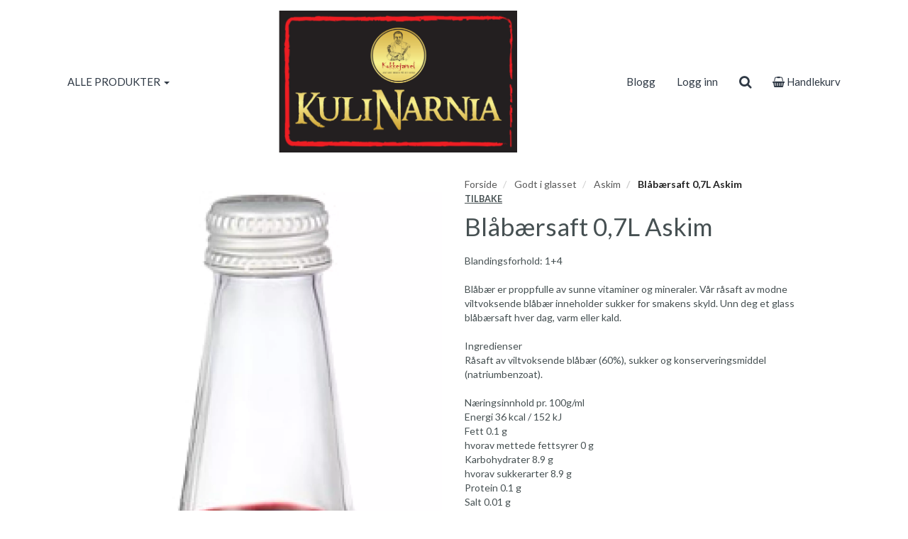

--- FILE ---
content_type: text/html; charset=UTF-8
request_url: https://xn--kokkejvel-l3a.no/product/920780/blaabaersaft-0-7l-askim
body_size: 11485
content:
<!DOCTYPE html>
<html lang="no">
<head>
    <!--<link rel="preconnect" href="https://fonts.googleapis.com/" crossorigin>
    <link rel="preconnect" href="https://fonts.gstatic.com/" crossorigin>-->
    <link rel="preconnect" href="https://cdn.shoplabs.no/" crossorigin>
        <link rel="preconnect" href="https://www.google-analytics.com/" crossorigin>
                <link rel="preconnect" href="https://www.googletagmanager.com/" crossorigin>
        <title>Bl&aring;b&aelig;rsaft 0,7L Askim - Kokkej&aelig;vel AS</title>
    <meta charset="UTF-8">
    <meta name="viewport" content="width=device-width, initial-scale=1.0">
            <meta name="title" content="Bl&aring;b&aelig;rsaft 0,7L Askim"/>
      <meta name="description" content="Blåbærsaft 0,7L Askim - Blandingsforhold: 1+4Blåbær er proppfulle av sunne vitaminer og mineraler. Vår råsaft av modne viltvoksende blåbær inneholder sukker for"/>
  <meta property="og:url" content="https://xn--kokkejvel-l3a.no/product/920780/blaabaersaft-0-7l-askim" />
  <meta property="og:type" content="website"/>
<meta property="og:title" content="Bl&aring;b&aelig;rsaft 0,7L Askim" />
<meta property="og:description" content="Blåbærsaft 0,7L Askim - Blandingsforhold: 1+4Blåbær er proppfulle av sunne vitaminer og mineraler. Vår råsaft av modne viltvoksende blåbær inneholder sukker for smakens skyld. Unn deg et glass blåbærsaft hver dag, varm eller kald.IngredienserRåsaft av viltvoksende blåbær (60%)" />
                        <meta property="og:site_name" content="Kokkej&aelig;vel AS" />
            <meta property="og:image" content="http://cdn.shoplabs.no/pub/image/459921/da73aad412d4dc20a07a5a4a2dfe6d50?width=1200&height=1200&quality=100" />
            <meta property="og:image:secure_url" content="https://cdn.shoplabs.no/pub/image/459921/da73aad412d4dc20a07a5a4a2dfe6d50?width=1200&height=1200&quality=100" />
                    <meta property="og:locale" content="nb_NO" />
        <link rel="image_src" href="https://cdn.shoplabs.no/pub/image/459921/da73aad412d4dc20a07a5a4a2dfe6d50" />
            <link rel="canonical" href="https://xn--kokkejvel-l3a.no/product/920780/blaabaersaft-0-7l-askim" />
            <!-- Global site tag (gtag.js) - Google Analytics 4 -->
<script async src="https://www.googletagmanager.com/gtag/js?id=G-M5JNT6SBPX"></script>
<script>
    window.dataLayer = window.dataLayer || [];
    function gtag(){dataLayer.push(arguments);}
    gtag('js', new Date());
    gtag('config', 'G-M5JNT6SBPX', {
        'debug_mode':false,
        'user_properties': {
            'customer_id': '506',
            'customer_name': 'Kokkejævel As'
        }
    });
        gtag('config', 'G-9LZXF3T9TT', {
            'cookie_domain': 'xn--kokkejvel-l3a.no'
        });
    </script>    <style>
        :root {
            --font-family-body: "Lato";
        }
    </style>
    
    <link rel="stylesheet" href="/css/nobel.min.1680900244.css">
    <!--<link rel='stylesheet' href='https://fonts.googleapis.com/css?family=Lato:300,300i,400,700&display=swap' type='text/css'>-->
    <link
            rel="preload"
            href="https://fonts.googleapis.com/css?family=Lato:300,300i,400,700&display=swap"
            as="style"
            onload="this.onload=null;this.rel='stylesheet'"
    />
    <noscript>
        <link
                href="https://fonts.googleapis.com/css?family=Lato:300,300i,400,700&display=swap"
                rel="stylesheet"
                type="text/css"
        />
    </noscript>

    <!-- <link rel="stylesheet" href="/bower_components/animate.css/animate.min.1559687834.css"> -->
    <!--<link rel="preload" href="/fonts/fontawesome-webfont.woff2?v=4.7.0" as="font" type="font/woff2" crossorigin="anonymous">-->
    <link rel="icon" href="data:,">
    <script src="/bower_components/jquery/dist/jquery.min.1463765083.js"></script>
    <script type="application/ld+json">
    {"@context":"http:\/\/schema.org","@type":"Product","name":"Bl\u00e5b\u00e6rsaft 0,7L Askim","url":"https:\/\/xn--kokkejvel-l3a.no\/product\/920780\/blaabaersaft-0-7l-askim","description":"Blandingsforhold: 1+4\r\n\r\nBl\u00e5b\u00e6r er proppfulle av sunne vitaminer og mineraler. V\u00e5r r\u00e5saft av modne viltvoksende bl\u00e5b\u00e6r inneholder sukker for smakens skyld. Unn deg et glass bl\u00e5b\u00e6rsaft hver dag, varm eller kald.\r\n\r\nIngredienser\r\nR\u00e5saft av viltvoksende bl\u00e5b\u00e6r (60%), sukker og konserveringsmiddel (natriumbenzoat).\r\n\r\nN\u00e6ringsinnhold pr. 100g\/ml\r\nEnergi\t36 kcal \/ 152 kJ\r\nFett\t0.1 g\r\nhvorav mettede fettsyrer\t0 g\r\nKarbohydrater\t8.9 g\r\nhvorav sukkerarter\t8.9 g\r\nProtein\t0.1 g\r\nSalt\t0.01 g\r\nIngen vitaminer eller mineraler er oppgitt for varen\r\n\r\nAskim Frukt- Og B\u00e6rpresseri har levert Informasjonen over.","image":"https:\/\/cdn.shoplabs.no\/pub\/image\/459921\/da73aad412d4dc20a07a5a4a2dfe6d50?width=1200&quality=100","offers":{"type":"Offer","availability":"http:\/\/schema.org\/InStock","price":"199.00","priceCurrency":"NOK","priceSpecification":{"@type":"PriceSpecification","valueAddedTaxIncluded":"http:\/\/schema.org\/True","price":"199.00","priceCurrency":"NOK"}},"gtin13":"7025441017984","sku":"5208"}</script><script type="application/ld+json">
    {"@context":"https://schema.org","@type":"BreadcrumbList","itemListElement":[{"@type":"ListItem","position":1,"name":"Forside","item":"https://xn--kokkejvel-l3a.no"},{"@type":"ListItem","position":2,"name":"Godt i glasset","item":"https://xn--kokkejvel-l3a.no/category/24188/godt-i-glasset"},{"@type":"ListItem","position":3,"name":"Askim","item":"https://xn--kokkejvel-l3a.no/category/27188/askim"},{"@type":"ListItem","position":4,"name":"Blåbærsaft 0,7L Askim","item":"https://xn--kokkejvel-l3a.no/product/920780/blaabaersaft-0-7l-askim"}]}</script><!-- Google Tag Manager -->
    <link rel="dns-prefetch" href="https://www.googletagmanager.com/">
<script>(function(w,d,s,l,i){w[l]=w[l]||[];w[l].push({'gtm.start':
        new Date().getTime(),event:'gtm.js'});var f=d.getElementsByTagName(s)[0],
        j=d.createElement(s),dl=l!='dataLayer'?'&l='+l:'';j.async=true;j.src=
        'https://www.googletagmanager.com/gtm.js?id='+i+dl;f.parentNode.insertBefore(j,f);
    })(window,document,'script','dataLayer','GTM-NNQJ5LT');</script>
<!-- End Google Tag Manager -->
    <script src="/js/sl-webclient-ecommerce.1688221792.js"></script>
    </head>
<body ng-app="CartApp"
      ng-controller="CartController"
      class="template-nobel"
      data-show-prices-ex-vat="no"
      data-is-company="no"
      data-cart-versions="[]"
      data-giftcards-json="[]"
      data-template="nobel"
      data-ga-tracking-id="UA-148376234-1"
      data-gtm-container-id="GTM-NNQJ5LT"
      data-fb-pixel-id=""
>

<!-- Google Tag Manager (noscript) -->
<noscript>
    <iframe src="https://www.googletagmanager.com/ns.html?id=GTM-NNQJ5LT" height="0" width="0" style="display:none;visibility:hidden">
    </iframe>
</noscript>
<!-- End Google Tag Manager (noscript) -->

<div id="addedToCartContainer"></div>

<div id="wrap">
    
    <div id="loginContainer"></div>

    <div class="wrapper wrapper-navbar no-print">
    <div class="container container-navbar">
        <nav class="navbar hidden-xs hidden-lg no-margin" style="display: flex;" role="navigation">
                <div class="navbar-brand vertical-align-sm no-padding-bottom">
                    <a rel="home" href="/">
                        <img
                                src="https://cdn.shoplabs.no/pub/image/565673/d52a4104715a3fe9f5a0fa1adc1de643?quality=100"
                                height="831"
                                width="1392"
                                alt="Kokkejævel AS"
                                style="width: 100%; height: auto"
                        >
                    </a>
                </div>
        </nav>
        <nav class="navbar navbar-shadow no-margin " role="navigation">
                <div class="navbar-header visible-xs trigger-menu-wrapper">
                    <div class="navbar-header-container">

                        <div class="navbar-buttons">
                            <button class="navbar-toggle navbar-toggle-transparent no-margin no-border search-button" role="search" aria-label="Søk">
                                <i class="fa fa-2x fa-search"></i>
                            </button>
                            <nav class="navbar-toggle navbar-toggle-transparent no-margin no-border collapsed" id="btn_navbar_toggle" data-toggle="collapse" data-target="#navbar-collapse-1">
                                <i class="fa fa-2x fa-bars"></i>
                            </nav>
                        </div>
                        <a class="navbar-logo-center" rel="home" href="/">
                            <img
                                    srcset="https://cdn.shoplabs.no/pub/image/565673/d52a4104715a3fe9f5a0fa1adc1de643?width=200&quality=100 200w,
                                            https://cdn.shoplabs.no/pub/image/565673/d52a4104715a3fe9f5a0fa1adc1de643?width=400&quality=100 400w,
                                            https://cdn.shoplabs.no/pub/image/565673/d52a4104715a3fe9f5a0fa1adc1de643?width=600&quality=100 600w"
                                    src="https://cdn.shoplabs.no/pub/image/565673/d52a4104715a3fe9f5a0fa1adc1de643?width=600&quality=100"
                                    height="831"
                                    width="1392"
                                    alt="Kokkejævel AS"
                            >
                        </a>
                        <div class="navbar-buttons">
                            <a class="btn btn-2x navbar-toggle navbar-toggle-transparent no-margin no-border collapsed" type="button" href="/cart" aria-label="cart">
                                <i class="fa fa-2x fa-shopping-cart"></i>
                                                                    <span class="badge badge-cart badge-mobile hidden" style="background-color: red; color: white;">0</span>
                                                            </a>
                                                            <a class="navbar-toggle navbar-toggle-transparent btn-login no-margin no-border collapsed" data-toggle="modal" data-target="#modalLoginRegister" type="button" href="#modalLoginRegister" aria-label="Logg inn">
                                    <i class="fa fa-2x fa-user-o"></i>
                                                                    </a>
                        </div>
                    </div>
                </div>

                <!-- Collect the nav links, forms, and other content for toggling -->
                <div class="collapse navbar-collapse navbar-nobel-align no-border menu" id="navbar-collapse-1">
                    <ul class="nav navbar-nav">
                                                <li class="dropdown">
            <a href="/" data-toggle="dropdown">ALLE PRODUKTER <span class="caret"></span></a>
            <ul class="dropdown-menu"><li><a href="/category/0/alle-produkter">Vis alle</a></li><li  class="dropdown dropdown-submenu"><a href="/category/25036/bakevarer" class="dropdown-toggle" data-toggle="dropdown">Bakevarer <span class="expand-icon"></span></a><ul class="dropdown-menu"><li ><a href="/category/25036/bakevarer">Vis alle</a></li><li ><a href="/category/27072/bakemix">Bakemix</a></li><li ><a href="/category/26586/fondant">Fondant</a></li><li ><a href="/category/27126/fruktpureer">Fruktpuréer</a></li><li ><a href="/category/27815/glykose">Glykose</a></li><li ><a href="/category/27041/spiselig-lim">Spiselig lim</a></li></ul></li><li  class="dropdown dropdown-submenu"><a href="/category/25420/barnebursdag" class="dropdown-toggle" data-toggle="dropdown">Barnebursdag <span class="expand-icon"></span></a><ul class="dropdown-menu"><li ><a href="/category/25420/barnebursdag">Vis alle</a></li><li  class="dropdown dropdown-submenu"><a href="/category/25196/kakelys" class="dropdown-toggle" data-toggle="dropdown">Kakelys <span class="expand-icon"></span></a><ul class="dropdown-menu"><li ><a href="/category/25196/kakelys">Vis alle</a></li></ul></li><li  class="dropdown dropdown-submenu"><a href="/category/26999/kopper-fat-etc" class="dropdown-toggle" data-toggle="dropdown">Kopper, fat, etc. <span class="expand-icon"></span></a><ul class="dropdown-menu"><li ><a href="/category/26999/kopper-fat-etc">Vis alle</a></li><li ><a href="/category/26800/avengers">Avengers</a></li><li ><a href="/category/26781/batman">Batman</a></li><li ><a href="/category/26786/bondegaard">Bondegård</a></li><li ><a href="/category/26816/brannmann">Brannmann</a></li><li ><a href="/category/26812/byggeplass">Byggeplass</a></li><li ><a href="/category/26783/dinosaur">Dinosaur</a></li><li ><a href="/category/26808/diverse-kopper">Diverse kopper</a></li><li ><a href="/category/26774/enhjoerning">Enhjørning</a></li><li ><a href="/category/26260/fotball">Fotball</a></li><li ><a href="/category/26775/frozen">Frozen</a></li><li ><a href="/category/26779/gaming">Gaming</a></li><li ><a href="/category/26795/hest">Hest</a></li><li ><a href="/category/26784/justice-league">Justice league</a></li><li ><a href="/category/26772/paw-patrol">Paw Patrol</a></li><li ><a href="/category/26773/peppa-gris">Peppa gris</a></li><li ><a href="/category/26778/pirat">Pirat</a></li><li ><a href="/category/26780/spiderman">Spiderman</a></li><li ><a href="/category/26787/star-wars">Star wars</a></li></ul></li><li ><a href="/category/27359/smell-bon-bon">SMELL BON-BON</a></li></ul></li><li ><a href="/category/29736/bob">BoB</a></li><li ><a href="/category/19065/bok">Bok</a></li><li  class="dropdown dropdown-submenu"><a href="/category/20756/det-beste-fra-industrien" class="dropdown-toggle" data-toggle="dropdown">Det beste fra industrien <span class="expand-icon"></span></a><ul class="dropdown-menu"><li ><a href="/category/20756/det-beste-fra-industrien">Vis alle</a></li><li ><a href="/category/30126/gorines">Gorines</a></li><li ><a href="/category/31346/hoff">Hoff</a></li><li ><a href="/category/30051/idun-proffkjoekken">Idun Proffkjøkken</a></li><li ><a href="/category/33122/saritas">Saritas</a></li><li ><a href="/category/27024/toro-proffkjoekken">Toro Proffkjøkken</a></li></ul></li><li  class="dropdown dropdown-submenu"><a href="/category/27255/drikkemeny" class="dropdown-toggle" data-toggle="dropdown">Drikkemeny  <span class="expand-icon"></span></a><ul class="dropdown-menu"><li ><a href="/category/27255/drikkemeny">Vis alle</a></li><li ><a href="/category/28052/frappe">Frappe</a></li><li ><a href="/category/27301/iskaffe">Iskaffe</a></li><li ><a href="/category/27302/iste">Iste</a></li><li ><a href="/category/27303/milkshake">Milkshake</a></li><li ><a href="/category/27310/varm-drikke">Varm drikke</a></li></ul></li><li ><a href="/category/20731/forkle-deg-som-kokkejaevel">Forkle deg som Kokkejævel</a></li><li ><a href="/category/25376/gavekort">Gavekort</a></li><li ><a href="/category/30282/gavepakke">Gavepakke</a></li><li  class="dropdown dropdown-submenu"><a href="/category/24188/godt-i-glasset" class="dropdown-toggle" data-toggle="dropdown">Godt i glasset <span class="expand-icon"></span></a><ul class="dropdown-menu"><li ><a href="/category/24188/godt-i-glasset">Vis alle</a></li><li ><a href="/category/27188/askim">Askim</a></li><li ><a href="/category/29735/calypso">Calypso</a></li><li ><a href="/category/29737/capri-sun">Capri-Sun</a></li><li ><a href="/category/28494/heimlaga">Heimlaga</a></li></ul></li><li  class="dropdown dropdown-submenu"><a href="/category/20702/havets-fristelser" class="dropdown-toggle" data-toggle="dropdown">Havets fristelser <span class="expand-icon"></span></a><ul class="dropdown-menu"><li ><a href="/category/20702/havets-fristelser">Vis alle</a></li></ul></li><li  class="dropdown dropdown-submenu"><a href="/category/26136/honning-marmelader-gele-mm" class="dropdown-toggle" data-toggle="dropdown">Honning, marmelader, gelé mm. <span class="expand-icon"></span></a><ul class="dropdown-menu"><li ><a href="/category/26136/honning-marmelader-gele-mm">Vis alle</a></li><li ><a href="/category/26139/gele">Gelé</a></li><li ><a href="/category/26137/honning">Honning</a></li><li ><a href="/category/26140/syltetoey-og-marmelader">Syltetøy og marmelader</a></li></ul></li><li  class="dropdown dropdown-submenu"><a href="/category/23630/kaffe-og-te" class="dropdown-toggle" data-toggle="dropdown">Kaffe og te <span class="expand-icon"></span></a><ul class="dropdown-menu"><li ><a href="/category/23630/kaffe-og-te">Vis alle</a></li><li ><a href="/category/27058/arctic-teahouse">Arctic Teahouse</a></li><li ><a href="/category/27078/kaffesukker">Kaffesukker</a></li><li  class="dropdown dropdown-submenu"><a href="/category/27056/kokkejaevelkaffe" class="dropdown-toggle" data-toggle="dropdown">Kokkejævelkaffe <span class="expand-icon"></span></a><ul class="dropdown-menu"><li ><a href="/category/27056/kokkejaevelkaffe">Vis alle</a></li></ul></li><li ><a href="/category/27057/te-fra-verdensmat">Te fra Verdensmat</a></li></ul></li><li  class="dropdown dropdown-submenu"><a href="/category/20737/kaffesirup-bar-og-iste" class="dropdown-toggle" data-toggle="dropdown">Kaffesirup, bar og iste <span class="expand-icon"></span></a><ul class="dropdown-menu"><li ><a href="/category/20737/kaffesirup-bar-og-iste">Vis alle</a></li><li ><a href="/category/27060/barista">Barista</a></li><li  class="dropdown dropdown-submenu"><a href="/category/27064/monin" class="dropdown-toggle" data-toggle="dropdown">Monin <span class="expand-icon"></span></a><ul class="dropdown-menu"><li ><a href="/category/27064/monin">Vis alle</a></li><li ><a href="/category/27065/doseringspumpe-og-skjenkekork-til-monin">Doseringspumpe og skjenkekork til monin</a></li><li ><a href="/category/27066/monin-pure">Monin puré</a></li><li ><a href="/category/27068/sukkerfri-monin">Sukkerfri monin</a></li></ul></li></ul></li><li  class="dropdown dropdown-submenu"><a href="/category/25035/kake-og-bakeutstyr" class="dropdown-toggle" data-toggle="dropdown">Kake- og bakeutstyr <span class="expand-icon"></span></a><ul class="dropdown-menu"><li ><a href="/category/25035/kake-og-bakeutstyr">Vis alle</a></li><li  class="dropdown dropdown-submenu"><a href="/category/26569/bakeutstyr" class="dropdown-toggle" data-toggle="dropdown">Bakeutstyr <span class="expand-icon"></span></a><ul class="dropdown-menu"><li ><a href="/category/26569/bakeutstyr">Vis alle</a></li><li ><a href="/category/27150/kakeringer">Kakeringer</a></li><li ><a href="/category/29932/kjevler">Kjevler</a></li></ul></li><li ><a href="/category/25670/cake-pops">Cake pops</a></li><li ><a href="/category/27187/iskremformer">Iskremformer</a></li><li  class="dropdown dropdown-submenu"><a href="/category/26087/kakeformer" class="dropdown-toggle" data-toggle="dropdown">Kakeformer <span class="expand-icon"></span></a><ul class="dropdown-menu"><li ><a href="/category/26087/kakeformer">Vis alle</a></li></ul></li><li ><a href="/category/26924/kakeservietter-fatpapir-og-koppebrikker">Kakeservietter, fatpapir og koppebrikker</a></li><li ><a href="/category/27151/kakestativ">Kakestativ</a></li><li ><a href="/category/27002/konfektform">Konfektform</a></li><li ><a href="/category/27185/maalebeger-og-litermaal">Målebeger og litermål</a></li><li ><a href="/category/27040/stensiler">Stensiler</a></li><li  class="dropdown dropdown-submenu"><a href="/category/26757/tipper-og-tippsett" class="dropdown-toggle" data-toggle="dropdown">Tipper og tippsett <span class="expand-icon"></span></a><ul class="dropdown-menu"><li ><a href="/category/26757/tipper-og-tippsett">Vis alle</a></li><li ><a href="/category/27361/russertipper">Russertipper</a></li></ul></li><li ><a href="/category/25654/utstikkere">Utstikkere</a></li></ul></li><li  class="dropdown dropdown-submenu"><a href="/category/25461/kakebrett-og-esker" class="dropdown-toggle" data-toggle="dropdown">Kakebrett og esker <span class="expand-icon"></span></a><ul class="dropdown-menu"><li ><a href="/category/25461/kakebrett-og-esker">Vis alle</a></li><li ><a href="/category/25521/esker">Esker</a></li><li ><a href="/category/25519/kakebrett">Kakebrett</a></li><li ><a href="/category/27937/serveringsfat">Serveringsfat</a></li></ul></li><li  class="dropdown dropdown-submenu"><a href="/category/25197/kakefarger-glitter-og-spray" class="dropdown-toggle" data-toggle="dropdown">Kakefarger, glitter og spray <span class="expand-icon"></span></a><ul class="dropdown-menu"><li ><a href="/category/25197/kakefarger-glitter-og-spray">Vis alle</a></li><li ><a href="/category/27037/fargespray">Fargespray</a></li><li  class="dropdown dropdown-submenu"><a href="/category/27044/pastafarger" class="dropdown-toggle" data-toggle="dropdown">Pastafarger <span class="expand-icon"></span></a><ul class="dropdown-menu"><li ><a href="/category/27044/pastafarger">Vis alle</a></li><li ><a href="/category/28118/progel">ProGel</a></li></ul></li><li ><a href="/category/27039/spiselige-penner">Spiselige penner</a></li></ul></li><li  class="dropdown dropdown-submenu"><a href="/category/25199/kakefigurer" class="dropdown-toggle" data-toggle="dropdown">Kakefigurer <span class="expand-icon"></span></a><ul class="dropdown-menu"><li ><a href="/category/25199/kakefigurer">Vis alle</a></li><li ><a href="/category/25494/bryllup">Bryllup</a></li><li ><a href="/category/25496/daap">Dåp</a></li><li ><a href="/category/25497/fotball">Fotball</a></li><li ><a href="/category/26744/jubileum">Jubileum</a></li><li ><a href="/category/25495/konfirmasjon">Konfirmasjon</a></li></ul></li><li ><a href="/category/31235/kakepynt">KAKEPYNT</a></li><li  class="dropdown dropdown-submenu"><a href="/category/20732/kjoett-og-spekemat" class="dropdown-toggle" data-toggle="dropdown">Kjøtt og spekemat <span class="expand-icon"></span></a><ul class="dropdown-menu"><li ><a href="/category/20732/kjoett-og-spekemat">Vis alle</a></li><li ><a href="/category/33723/arv">Arv</a></li><li  class="dropdown dropdown-submenu"><a href="/category/20767/fenalaar-og-tilbehoer" class="dropdown-toggle" data-toggle="dropdown">Fenalår og tilbehør <span class="expand-icon"></span></a><ul class="dropdown-menu"><li ><a href="/category/20767/fenalaar-og-tilbehoer">Vis alle</a></li><li ><a href="/category/27914/aronmat">AronMat</a></li><li ><a href="/category/27952/fenalaarposer">Fenalårposer</a></li><li ><a href="/category/27954/fenalaarstativ">Fenalårstativ</a></li><li  class="dropdown dropdown-submenu"><a href="/category/28332/finnmark-rein" class="dropdown-toggle" data-toggle="dropdown">Finnmark Rein <span class="expand-icon"></span></a><ul class="dropdown-menu"><li ><a href="/category/28332/finnmark-rein">Vis alle</a></li></ul></li><li ><a href="/category/27918/mydland">Mydland</a></li><li ><a href="/category/27917/vossakjoet">Vossakjøt</a></li></ul></li><li ><a href="/category/27081/jaeder-marinert-biff-og-kyllingkjoett">Jæder marinert biff- og kyllingkjøtt</a></li><li ><a href="/category/34060/kraftbein">Kraftbein </a></li><li ><a href="/category/27766/poelsetarm">Pølsetarm</a></li><li ><a href="/category/27671/reinhjerte-raa-og-frossen">Reinhjerte, rå og frossen</a></li><li ><a href="/category/26467/roekt-reinsteik">Røkt reinsteik</a></li><li  class="dropdown dropdown-submenu"><a href="/category/19389/spekepoelser" class="dropdown-toggle" data-toggle="dropdown">Spekepølser <span class="expand-icon"></span></a><ul class="dropdown-menu"><li ><a href="/category/19389/spekepoelser">Vis alle</a></li><li ><a href="/category/33111/fjell-fjordmat">Fjell & fjordmat</a></li><li ><a href="/category/30174/gavepakninger">Gavepakninger</a></li><li ><a href="/category/28007/mydland">Mydland</a></li><li ><a href="/category/28006/rekedal">Rekedal</a></li><li ><a href="/category/33744/ridderheims">Ridderheims</a></li><li ><a href="/category/27955/spekefjoeler-med-kniv">Spekefjøler med kniv</a></li><li ><a href="/category/28005/svindland">Svindland</a></li><li ><a href="/category/28011/tind">Tind</a></li></ul></li><li ><a href="/category/33737/spekeskalker">Spekeskalker</a></li><li  class="dropdown dropdown-submenu"><a href="/category/22367/toerket-reinkjoett" class="dropdown-toggle" data-toggle="dropdown">Tørket reinkjøtt <span class="expand-icon"></span></a><ul class="dropdown-menu"><li ><a href="/category/22367/toerket-reinkjoett">Vis alle</a></li><li ><a href="/category/33783/kokkejaevel">Kokkejævel</a></li><li ><a href="/category/33784/mydland">Mydland</a></li></ul></li><li ><a href="/category/20764/toerket-reinsdyrhjerte">Tørket reinsdyrhjerte</a></li><li ><a href="/category/27767/utstyr-til-kjoett">Utstyr til kjøtt</a></li><li ><a href="/category/34085/varmroekt-reinhjerte">Varmrøkt reinhjerte</a></li></ul></li><li ><a href="/category/22979/kokkejaevelkrydder">Kokkejævelkrydder</a></li><li  class="dropdown dropdown-submenu"><a href="/category/23629/krydder-salt-og-oljer" class="dropdown-toggle" data-toggle="dropdown">Krydder, salt og oljer <span class="expand-icon"></span></a><ul class="dropdown-menu"><li ><a href="/category/23629/krydder-salt-og-oljer">Vis alle</a></li><li ><a href="/category/27030/balsamico">Balsamico</a></li><li ><a href="/category/27129/big-boy">Big Boy</a></li><li ><a href="/category/31794/drit-forbanna">Drit forbanna</a></li><li ><a href="/category/26914/eddik">Eddik</a></li><li ><a href="/category/27622/hoff">Hoff</a></li><li  class="dropdown dropdown-submenu"><a href="/category/30130/nordlysmat" class="dropdown-toggle" data-toggle="dropdown">Nordlysmat <span class="expand-icon"></span></a><ul class="dropdown-menu"><li ><a href="/category/30130/nordlysmat">Vis alle</a></li></ul></li><li ><a href="/category/27031/olje">Olje</a></li><li ><a href="/category/27179/santa-maria">Santa Maria</a></li><li ><a href="/category/27298/verdensmat">Verdensmat</a></li></ul></li><li  class="dropdown dropdown-submenu"><a href="/category/27836/kun-lokalt" class="dropdown-toggle" data-toggle="dropdown">KUN LOKALT <span class="expand-icon"></span></a><ul class="dropdown-menu"><li ><a href="/category/27836/kun-lokalt">Vis alle</a></li><li ><a href="/category/28723/hjemmelaget-sild">Hjemmelaget sild</a></li></ul></li><li ><a href="/category/26486/porto">Porto</a></li><li  class="dropdown dropdown-submenu"><a href="/category/26142/ris-og-pasta" class="dropdown-toggle" data-toggle="dropdown">Ris og pasta <span class="expand-icon"></span></a><ul class="dropdown-menu"><li ><a href="/category/26142/ris-og-pasta">Vis alle</a></li><li ><a href="/category/26144/pasta">Pasta</a></li><li ><a href="/category/26143/ris">Ris</a></li></ul></li><li  class="dropdown dropdown-submenu"><a href="/category/24713/spiselig-kakepynt" class="dropdown-toggle" data-toggle="dropdown">Spiselig kakepynt <span class="expand-icon"></span></a><ul class="dropdown-menu"><li ><a href="/category/24713/spiselig-kakepynt">Vis alle</a></li><li ><a href="/category/26122/halloweenpynt">Halloweenpynt</a></li><li ><a href="/category/25499/kjeks">Kjeks</a></li><li ><a href="/category/25464/marsipanpynt">Marsipanpynt</a></li><li ><a href="/category/27115/spiselige-kakeskilt">Spiselige kakeskilt</a></li><li ><a href="/category/27073/wafer">Wafer</a></li></ul></li><li  class="dropdown dropdown-submenu"><a href="/category/23628/sproett-bakverk" class="dropdown-toggle" data-toggle="dropdown">Sprøtt bakverk <span class="expand-icon"></span></a><ul class="dropdown-menu"><li ><a href="/category/23628/sproett-bakverk">Vis alle</a></li></ul></li><li  class="dropdown dropdown-submenu"><a href="/category/25031/stroe-og-topping" class="dropdown-toggle" data-toggle="dropdown">Strø og topping <span class="expand-icon"></span></a><ul class="dropdown-menu"><li ><a href="/category/25031/stroe-og-topping">Vis alle</a></li><li ><a href="/category/28556/dryss">Dryss</a></li></ul></li><li  class="dropdown dropdown-submenu"><a href="/category/20701/soete-fristelser" class="dropdown-toggle" data-toggle="dropdown">Søte fristelser <span class="expand-icon"></span></a><ul class="dropdown-menu"><li ><a href="/category/20701/soete-fristelser">Vis alle</a></li><li  class="dropdown dropdown-submenu"><a href="/category/26138/annet-godt" class="dropdown-toggle" data-toggle="dropdown">Annet godt <span class="expand-icon"></span></a><ul class="dropdown-menu"><li ><a href="/category/26138/annet-godt">Vis alle</a></li><li ><a href="/category/28324/arctic-botanics">Arctic Botanics</a></li></ul></li><li ><a href="/category/31129/dubaisjokolade">Dubaisjokolade</a></li><li ><a href="/category/26605/fjaak">Fjåk</a></li><li ><a href="/category/24633/haupt-lakris">Haupt lakris</a></li><li ><a href="/category/27637/kjaerligheter">Kjærligheter</a></li><li ><a href="/category/27628/lakrisstrimler">Lakrisstrimler</a></li><li ><a href="/category/33991/multer-fra-finnmark">Multer fra Finnmark</a></li><li ><a href="/category/31212/sukkerfritt-godteri">Sukkerfritt godteri</a></li></ul></li><li  class="dropdown dropdown-submenu"><a href="/category/23627/taco-bbq" class="dropdown-toggle" data-toggle="dropdown">Taco & BBQ <span class="expand-icon"></span></a><ul class="dropdown-menu"><li ><a href="/category/23627/taco-bbq">Vis alle</a></li><li ><a href="/category/26977/broken-taco">Broken taco</a></li><li ><a href="/category/25550/chili-klaus">Chili Klaus</a></li><li ><a href="/category/26978/drit-forbanna">Drit forbanna</a></li><li ><a href="/category/27025/pizza-pastasaus">Pizza & pastasaus</a></li></ul></li><li  class="dropdown dropdown-submenu"><a href="/category/26145/tapas-og-smaaplukk" class="dropdown-toggle" data-toggle="dropdown">Tapas og småplukk <span class="expand-icon"></span></a><ul class="dropdown-menu"><li ><a href="/category/26145/tapas-og-smaaplukk">Vis alle</a></li><li ><a href="/category/28525/dressing-paa-1-2-3">Dressing på 1-2-3</a></li><li ><a href="/category/28671/smoerblandinger">Smørblandinger</a></li><li ><a href="/category/27638/snacks">Snacks</a></li></ul></li><li ><a href="/category/25493/troeffelprodukter">Trøffelprodukter</a></li><li  class="dropdown dropdown-submenu"><a href="/category/22447/uspiselige-fristelser" class="dropdown-toggle" data-toggle="dropdown">Uspiselige fristelser <span class="expand-icon"></span></a><ul class="dropdown-menu"><li ><a href="/category/22447/uspiselige-fristelser">Vis alle</a></li><li ><a href="/category/27686/annet-kjoekkenutstyr">Annet kjøkkenutstyr</a></li><li ><a href="/category/27951/gaveposer">Gaveposer</a></li><li ><a href="/category/30494/oelglass">Ølglass</a></li></ul></li></ul></li>                    </ul>
                    <div class="visible-lg">
                        <div class="navbar-brand">
                            <a rel="home" href="/">
                                <img    src="https://cdn.shoplabs.no/pub/image/565673/d52a4104715a3fe9f5a0fa1adc1de643?quality=100"
                                        height="831"
                                        width="1392"
                                        alt="Kokkejævel AS"
                                        style="width: auto; height: auto;"
                                >
                            </a>
                        </div>
                    </div>

                    <ul class="nav navbar-nav navbar-right">
                        <li><a target="_blank" rel="noopener" href="https://kokkejaevel.blogg.no/">Blogg</a></li>
                                                                 <li class="hidden-xs">
                                            <!--<a id="btn_login_register" type="button" href="#" data-toggle="modal" data-target="#modalLoginRegister">Logg inn</a>-->
                                            <a class="btn-login" type="button" href="#">Logg inn</a>
                                        </li>
                                                <li>
                            <a class="btn btn-search search-button hidden-xs" role="search" aria-label="Søk"><i class="fa fa-lg fa-search"></i></a>
                        </li>
                        <li>
                            <a type="button" class="hidden-xs" href="/cart">
                                <!--<a type="button" class="hidden-xs" id="btn-show-minicart" href="/cart">-->
                                <i class="fa fa-shopping-basket"></i> Handlekurv                                                                    <span class="badge badge-cart badge-desktop hidden" style="background-color: red; color: white;">0</span>
                                                            </a>
                        </li>
                    </ul>
                </div>

        </nav>
    </div>
</div>



<div class="row search-bar no-padding no-margin" style="display: none">
    <div class="col-sm-6 col-sm-offset-3">
        <div class="navbar-form no-padding-top-bottom" role="search">
            <div class="form-group search-form" style="width: 100%">
                <div class="input-group" style="width: 100%">
                    <input type="text" style="width: 100%" class="form-control input search-term" placeholder="Søk" name="search-term">
                    <span class="input-group-btn"><a class="btn btn-search search-button-remove-xs" role="search" aria-label="Søk"><i class="fa fa-lg fa-remove"></i></a></span>
                </div>
            </div>
        </div>
    </div>
</div>
    
    <div class="wrapper wrapper-search-result">
        <div class="container hidden" id="container-search-result"></div>
    </div>
<div class="wrapper wrapper-content">
    <!--<div class="nobelbar">
    </div>-->
        <section class="container-fluid container-content container-product" id="product-container"
             data-id="920780"
             data-has-inventory-tracking="true"
             data-inventory-status="number_in_stock"
             data-not-in-stock-action="hide"
             data-ec-product="{&quot;id&quot;:920780,&quot;name&quot;:&quot;Bl\u00e5b\u00e6rsaft 0,7L Askim&quot;,&quot;category&quot;:&quot;Godt i glasset\/Askim&quot;,&quot;brand&quot;:null,&quot;price_inc_vat&quot;:199,&quot;qty&quot;:3}"
             data-is-bulk-product="false"
             data-bulk-qty-min="1"
    >

            <section class="row product-large product-nobel">
                <div class="col-sm-6 col-lg-5 col-lg-offset-1 container-product-image margin-bottom-20">
                                                <div class="col-sm-12 no-padding">
                                <div class="sold-out-tag text-uppercase hidden">
                                    <span>Utsolgt</span>
                                </div>
                                <div class="mfp-image" data-mfp-index="0">
                                    <img id="product_image"
                                         height="752"
                                         width="203"
                                         srcset="https://cdn.shoplabs.no/pub/image/459921/da73aad412d4dc20a07a5a4a2dfe6d50?width=500 500w,
                                                https://cdn.shoplabs.no/pub/image/459921/da73aad412d4dc20a07a5a4a2dfe6d50?width=1000 1000w,
                                                https://cdn.shoplabs.no/pub/image/459921/da73aad412d4dc20a07a5a4a2dfe6d50?width=1500 1500w"
                                         src="https://cdn.shoplabs.no/pub/image/459921/da73aad412d4dc20a07a5a4a2dfe6d50?width=500"
                                         sizes="100vw"
                                         loading="lazy"
                                         style="max-width: 500px"
                                         alt="Blåbærsaft 0,7L Askim">
                                </div>
                            </div>
                                    </div>
                <div class="col-sm-6 col-lg-5 container-product-details">
                    <div class="hidden-xs">
                            <ol class="breadcrumb">
                            <li><a href="/">Forside</a></li>                                        <li>
                                            <a href="/category/24188/godt-i-glasset">
                                                Godt i glasset                                            </a>
                                        </li>
                                                                            <li>
                                            <a href="/category/27188/askim">
                                                Askim                                            </a>
                                        </li>
                                                                            <li class="active">
                                            Blåbærsaft 0,7L Askim                                        </li>
                                                                </ol>

                        <div class="product-link-back">
                            <a href="javascript:history.back()" class="text-uppercase">Tilbake</a>
                        </div>
                    </div>
                    
                            <h1 class="product-title no-margin" id="product_title">
                                Blåbærsaft 0,7L Askim                            </h1>
                            <h2 class="margin-top-10" id="product_sub_title" style="font-size: 1.11em">
                                                            </h2>

                    <div class="product-description" id="product_description">
                           Blandingsforhold: 1+4<br />
<br />
Blåbær er proppfulle av sunne vitaminer og mineraler. Vår råsaft av modne viltvoksende blåbær inneholder sukker for smakens skyld. Unn deg et glass blåbærsaft hver dag, varm eller kald.<br />
<br />
Ingredienser<br />
Råsaft av viltvoksende blåbær (60%), sukker og konserveringsmiddel (natriumbenzoat).<br />
<br />
Næringsinnhold pr. 100g/ml<br />
Energi	36 kcal / 152 kJ<br />
Fett	0.1 g<br />
hvorav mettede fettsyrer	0 g<br />
Karbohydrater	8.9 g<br />
hvorav sukkerarter	8.9 g<br />
Protein	0.1 g<br />
Salt	0.01 g<br />
Ingen vitaminer eller mineraler er oppgitt for varen<br />
<br />
Askim Frukt- Og Bærpresseri har levert Informasjonen over.                    </div>

                                        <div class="container-product-options" id="options_container" data-has-inventory-tracking="true" style="min-height: 75px">
                        <div class="row">
                            
                            <!-- Product additions -->
                            <div id="product-addition-container" style='display: none'>
                                                            </div>

                                                            <div class="stock_tracking " >
                                    <div class="col-sm-3">
                                        <strong class="text-uppercase">Lagerstatus:</strong><br>
                                        <span id="lbl_in_stock" class="label label-success" style="display: none;"><i class="fa fa fa-check"></i></span>
                                        <span id="lbl_not_in_stock" class="label label-danger" style="display: none;"><i class="fa fa fa-remove"></i></span>
                                        <span id="lbl_stock_value"
                                              data-phrase-inventory-status-in-stock="På lager"
                                              data-phrase-inventory-status-upon-order="Bestillingsvare"
                                              data-phrase-inventory-status-number-in-stock="stk. på lager"
                                              data-phrase-inventory-status-not-in-stock="Ikke på lager"
                                        >
											På lager										</span>

                                    </div>
                                </div>
                            
                        </div>
                    </div>
                    
                                            <div class="container-product-price" style="min-height: 50px">
                                <div style="display: none;">
                                                                            <del class="product-discount-price text-muted" id="product_base_price_inc_vat" >199,-</del>
                                        <del class="product-discount-price text-muted" id="product_base_price_ex_vat" style="display: none;">173,-</del>
                                                                    </div>
                                                                            <span class="product-price" id="product_price_inc_vat" data-value="199" >199,-</span>
                                        <span class="product-price" id="product_price_ex_vat" data-value="173.04" style="display: none;">173,-</span>
                                                                                                    </div>

                    
                                        <div class="row">
                        <div class="form-inline col-sm-12" style="display: flex; flex-wrap: wrap; align-items: center; align-content: space-between;">
                                                        <span class="input-group" id="choose_quantity" style=" margin-right: 15px">
                                                                                                                <input class="form-control qty_ctrl text-right"
                                               size="3"
                                               id="quantity"
                                               name="quantity"
                                               type="number"
                                               value="1"
                                               data-max="0"
                                               style="width: 50px; text-align: center;"
                                               aria-label="Antall"
                                               disabled="disabled"/>
                                                                    </span>
                                                    <button class="btn btn-primary btn-add-to-cart text-uppercase"
                                    disabled="disabled"
                                    aria-label="Legg i handlekurven"
                                    style="margin: 10px 0">
                                <i class="fa fa-lg fa-refresh fa-spin" id="load_indicator" style="display: none;"></i>
                                <span id="btn_add_to_cart_text">Legg i handlekurven</span>
                            </button>

                                                            <div class="product_social_container" style="margin: 0 15px">
                                    <a href="https://www.facebook.com/sharer.php?u=https://xn--kokkejvel-l3a.no/product/920780/blaabaersaft-0-7l-askim" target="_blank" rel="noopener" title="Del på facebook">
                                        <i class="fa fa-facebook fa-2x social-circle"></i>
                                    </a>
                                </div>
                                                    </div>
                    </div>

                        <div class="row">
                        <div class="col-sm-12 hidden">
                            <strong>Pris for mengde: <span id="bulk_amount_price">199,00 kr</span></strong>
                        </div>
                        </div>

                    


                    <div class=" padding-top-20 padding-bottom-10">
                            <ul class="nav nav-tabs">
                                <li class="active"><a href="#product-details" data-toggle="tab">Produktdetaljer</a></li>
                                <li><a href="#product-reviews" data-toggle="tab">Omtaler (<span class="review_count">0</span>)</a></li>
                            </ul>
                            <div class="tab-content container-product-details-reviews">
                                <section id="product-details" class="tab-pane active">
    <div class="row">
        <div class="col-sm-12 col-lg-9">
    
                <table class="table table-condensed">
                    <colgroup>
                        <col class="col-sm-6 col-lg-3">
                        <col class="col-sm-6 col-lg-9">
                    </colgroup>
                                    <tr>
                                                            <th>Varenummer</th>
                                <td id="product_details_our_item_number" >5208</td>
                                                    </tr>
                            </table>
        </div>
                </div>
</section>                                <section id="product-reviews" class="tab-pane" data-idaccount=""
data-msg-review-missing='P&aring;krevde felt mangler'
data-hash="">

        <div class="col-xs-12 padding-bottom-10">
            <button class="btn btn-default" id="btn_write_review">Skriv en omtale</button>
        </div>

    <div id="form-product-review" class="form-horizontal" style="display: none;">
        <div class="form-group">
            <label for="review_title" class="col-sm-2 control-label">Tittel for omtalen</label>
            <div class="col-sm-6">
                <input type="text" class="form-control" id="review_title">
            </div>
        </div>
        <div class="form-group">
            <label for="review_title" class="col-sm-2 control-label">Sett vurdering</label>
            <div id="review_rating" class="col-sm-6 product-stars">
                <i class="fa fa-2x fa-star-o" data-rating="1"></i>
                <i class="fa fa-2x fa-star-o" data-rating="2"></i>
                <i class="fa fa-2x fa-star-o" data-rating="3"></i>
                <i class="fa fa-2x fa-star-o" data-rating="4"></i>
                <i class="fa fa-2x fa-star-o" data-rating="5"></i>
                <input type="hidden" id="review_rating_value" value="0">
            </div>
        </div>
        <div class="form-group">
            <label for="review_title" class="col-sm-2 control-label">Skriv din produktomtale</label>
            <div class="col-sm-10">
                <textarea type="text" class="form-control" rows="9" id="review_text"></textarea>
            </div>
        </div>
        <div class="form-group">
            <div class="col-sm-offset-2 col-sm-10">
                <div id="submit_review_msg" class="alert alert-danger" style="display: none;"></div>
            </div>
            <div class="col-sm-offset-2 col-sm-10">
                <button id="btn_submit_review" class="btn btn-default">Publiser</button>
            </div>
        </div>
    </div>

         <div class="col-xs-12 container-product-review" style="display: none;">
        </div>
        <div class="row alert_no_revievs">
            <div class="col-xs-12">
                <div class="alert alert-info" role="alert">Ingen omtaler registrert for dette produktet</div>
            </div>
        </div>
        </section>

                            </div>
                    </div>
            </section>
            <form id="frm_add_to_cart" action="/cart/add" method="post">
                <input type="hidden" name="idversion" id="idversion" value="">
                <input type="hidden" name="qty" id="qty" value="1">
                <input type="hidden" name="idAdditionValueLink_json" id="idAdditionValueLink_json" value="">
                <input type="hidden" name="membership_renewal_barcode" value="">
            </form>
    </section>

        <script>
            const gallery_items = [
                {src: 'https://cdn.shoplabs.no/pub/image/459921/da73aad412d4dc20a07a5a4a2dfe6d50'}            ];
        </script>
    </div>
<footer class="wrapper wrapper-footer no-print">
    <div class="conditions-container padding-left-20 padding-right-20">
                    <div class="conditions-item">
                    <span class="fa-stack fa-lg">
                        <i class="fa fa-circle fa-stack-2x"></i>
                        <i class="fa fa-truck fa-stack-1x"></i>
                    </span>
                    Frakt UTEN sporing: 129 kr            </div>
                        <div class="conditions-item">
                    <span class="fa-stack fa-lg">
                        <i class="fa fa-circle fa-stack-2x"></i>
                        <i class="fa fa-lock fa-stack-1x"></i>
                    </span>
                    Kort            </div>
                        <div class="conditions-item">
                    <span class="fa-stack fa-lg">
                        <i class="fa fa-circle fa-stack-2x"></i>
                        <i class="fa fa-phone fa-stack-1x"></i>
                    </span>
                    91380129            </div>
                        <div class="conditions-item">
                    <span class="fa-stack fa-lg">
                        <i class="fa fa-circle fa-stack-2x"></i>
                        <i class="fa fa-envelope fa-stack-1x"></i>
                    </span>
                    bestillingkokkejaevel@gmail.com            </div>
                </div>

    <div class="wrapper-footer-bg-image" >
        <div class="wrapper-footer-overlay container-fluid">

                        <div class="row" style="display: flex; flex-wrap: wrap; justify-content: center; align-content: center; gap: 20px">
                            <div class="footer-group text-uppercase">
                                <ul class="nav nav-pills vertical-align-xs">
                                    <li>
                                                                        <a rel="noopener" href="javascript:;" data-toggle="modal" data-target="#modalTermsOfSale">
                                    Kjøpsvilkår                                </a>
                                                                            </li>
                                </ul>
                            </div>
                            <div class="footer-group">
                                <ul class="nav nav-pills vertical-align-xs">
                                                                    <li>
                                    <a target="_blank" rel="noopener" class="btn-social" href="https://nb-no.facebook.com/Kokkedjevel/" role="button" aria-label="Facebook">
		                        <span class="fa-stack fa-lg">
		                            <i class="fa fa-circle fa-stack-2x fb-color"></i>
		                            <i class="fa fa-facebook fa-stack-1x fb-color-text"></i>
		                        </span>
                                    </a>
                                    </li>
                                                                                                                                        <li>
                                        <a target="_blank" rel="noopener" class="btn-social" href="https://www.instagram.com/kokkejavel/?hl=nb" title="Instagram"  role="button" aria-label="Instagram">
		                        <span class="fa-stack fa-lg">
		                            <i class="fa fa-circle fa-stack-2x instagram-color"></i>
		                            <i class="fa fa-instagram fa-stack-1x instagram-color-text"></i>
		                        </span>
                                        </a>
                                    </li>
                                                                    
                                    <li>
                                        <a target="_blank" rel="noopener" href="bestillingkokkejaevel@gmail.com">
                                            Kokkejævel AS @ 2026                                        </a>
                                    </li>

                                </ul>
                            </div>
                            <div class="footer-group vertical-align-xs" style="text-decoration: none;">
                                <div id="newsletter_box" class="alert" role="alert" style="display: none;">
                                    <strong><div id="newsletter_msg"
                                                 data-phrase-not-valid="Vennligst spesifiser en gyldig e-postadresse"
                                                 data-phrase-email-added="E-post lagt til liste for nyhetsbrev">
                                        </div>
                                    </strong>
                                </div>

                                <div class="form-inline">
                                    <label class="text-uppercase">Nyhetsbrev: </label>
                                    <div class="input-group">
                                        <input type="email" class="form-control" id="newsletter_email" placeholder="Din e-postadresse" aria-label="Din e-postadresse">
                                        <span class="input-group-btn">
		                                    <button id="btn_add_newsletter" type="button" class="btn btn-primary" aria-label="register_newsletter_email"><i class="fa fa-chevron-right"></i></button>
		                                </span>
                                    </div>
                                </div>

                            </div>
                            <div class="footer-group" style="display: flex; gap: 10px; align-items: center">
                                <img class="payment-type-logo" src="https://cdn.shoplabs.no/gfx/client/bring.svg" height="20" alt="bring logo">
                                <img class="payment-type-logo" src="https://cdn.shoplabs.no/gfx/client/visa.svg" height="20" alt="visa logo">
                                <img class="payment-type-logo" src="https://cdn.shoplabs.no/gfx/client/mastercard.svg" height="20" alt="mastercard logo">
                                <img class="payment-type-logo" src="https://cdn.shoplabs.no/gfx/client/vipps-orange.svg" height="20" alt="vipps logo">
                            </div>
                        </div>

            <div class="row padding-top-10">
                <div class="col-sm-12 text-center">
                    <address>
                        <strong>Kokkejævel AS</strong> - Løkkeveien 2 ,
                        9510 Alta - Org.nr. 923 640 525MVA                    </address>
                </div>
                <div class="col-sm-12 text-center">
                    <a href="#" data-toggle="modal" data-target="#modalCookieInfo">Informasjon om informasjonskapsler</a> -
                                        <a target="_blank" rel="noopener" class="powered-by" href="http://www.shoplabs.no?utm_source=footer&utm_campaign=xn--kokkejvel-l3a.no&utm_medium=web">Systemet er levert av www.shoplabs.no</a>
                </div>
            </div>

        </div>
    </div>
</footer><!-- Terms of sale Modal -->
<div class="modal fade" id="modalTermsOfSale" tabindex="-1" role="dialog" aria-labelledby="modalTermsOfSaleLabel" aria-hidden="true">
    <div class="modal-dialog modal-lg" style="overflow-y: initial !important">
        <div class="modal-content">
            <div class="modal-header">
                <button type="button" class="close" data-dismiss="modal" aria-label="Close"><span aria-hidden="true">&times;</span></button>
                <h4 class="modal-title" id="modalTermsOfSaleLabel">Kjøpsvilkår</h4>
            </div>
            <div class="modal-body" style="height: 500px; overflow-y: auto;">
            </div>
            <div class="modal-footer">
                <button type="button" class="btn btn-default" data-dismiss="modal">Lukk</button>
            </div>
        </div>
    </div>
</div>
<!-- Cookie Info Modal -->
<div class="modal fade" id="modalCookieInfo" tabindex="-1" role="dialog" aria-labelledby="modalCookieInfoLabel" aria-hidden="true">
    <div class="modal-dialog modal-lg">
        <div class="modal-content">
            <div class="modal-header">
                <button type="button" class="close" data-dismiss="modal" aria-label="Close"><span aria-hidden="true">&times;</span></button>
                <h4 class="modal-title" id="modalCookieInfoLabel">Informasjon om informasjonskapsler</h4>
            </div>
            <div class="modal-body" style="height: 500px; overflow-y: auto;">
            </div>
            <div class="modal-footer">
                <button type="button" class="btn btn-default" data-dismiss="modal">Lukk</button>
            </div>
        </div>
    </div>
</div>

</div> <!-- pagewrap -->

<script src="/bower_components/bootstrap/dist/js/bootstrap.min.1550073338.js"></script>
<script src="/js/sl-webclient-common.1688221792.js"></script>
<script async src="/js/sl-webclient-login.1698308873.js"></script>

<!-- <script src="/bower_components/waypoints/lib/jquery.waypoints.min.1468128191.js"></script> -->
        <script src="/bower_components/slick-carousel/slick/slick.min.1507052969.js"></script>
                <script src="/bower_components/magnific-popup/dist/jquery.magnific-popup.min.1717833751.js"></script>
                <script src="/js/sl-webclient-product-slick-slider.1680900244.js"></script>
                <script src="/js/sl-webclient-product.1718303333.js"></script>
        
</body>
</html>


--- FILE ---
content_type: application/javascript
request_url: https://xn--kokkejvel-l3a.no/js/sl-webclient-product.1718303333.js
body_size: 6656
content:
"use strict";

function drawImageOptions() {
    const imageOptionElements = document.getElementsByClassName('image-option');
    Array.from(imageOptionElements).forEach(function (element) {
        const ctx = element.getContext('2d');

        const img = new Image();
        let crop = JSON.parse(element.getAttribute('data-crop-json'));

        let imgSrc = element.getAttribute('data-src');
        if (!imgSrc || imgSrc === 'null') {
            imgSrc = 'https://app.shoplabs.no/gfx/bg_img_placeholder.png';
            crop = {x: 0, y: 0, width: 50, height: 50};
        }

        const SHRINK_SCALE = 250;
        const imageWidth = element.getAttribute('data-image-width');
        const imageHeight = element.getAttribute('data-image-height');
        let shrinkFactor = 1;

        if(imageWidth > 0 && imageHeight > 0) {
            shrinkFactor = Math.min(imageWidth / SHRINK_SCALE, imageHeight / SHRINK_SCALE);
        }

        if(shrinkFactor > 1) {
            img.src = imgSrc+'?height='+parseInt(imageHeight/shrinkFactor)+'&width='+parseInt(imageWidth/shrinkFactor);
        } else {
            img.src = imgSrc;
        }

        img.onload = function () {
            // Define the coordinates of the region you want to display
            const sourceX = crop.x / shrinkFactor;
            const sourceY = crop.y / shrinkFactor;
            const sourceWidth = crop.width / shrinkFactor;
            const sourceHeight = crop.height / shrinkFactor;

            // Define the coordinates where you want to draw the region on the canvas
            const destX = 0;
            const destY = 0;
            const destWidth = 40;
            const destHeight = 40;

            ctx.drawImage(img, sourceX, sourceY, sourceWidth, sourceHeight, destX, destY, destWidth, destHeight);
        };
    });
}

function onImageOptionClick(e) {
    document.querySelector('.image-option-value[data-idoption="' + $(e).attr('data-idoption') + '"]').innerText = $(e).data('value');

    const allImageOptions = document.querySelectorAll('.image-option');
    allImageOptions.forEach(function(opt) {
        opt.classList.remove('selected');
    });

    $(e).addClass('selected');

    const variantOption = document.querySelector('.variant_option[data-idoption="' + $(e).attr('data-idoption') + '"]');
    if(variantOption) {
        variantOption.value = $(e).attr('data-value');
        variantOption.dispatchEvent(new Event('change'));
    }

    checkCartBtnEnable();
}

function getChoosenOptions() {
    const choosen_options = {};
    $(".variant_option").each(function() {
        if($(this).data('type') === 'image') {
            let selectedImage = $(this).find('.image-option .selected');
            if(selectedImage) {
                choosen_options[$(this).attr("data-idoption")] = selectedImage.data('value');
            }
        }else {
            if ($(this).val())
                choosen_options[$(this).attr("data-idoption")] = $(this).val();
        }
    });
    return choosen_options;
}



function variantOptionChanged(e) {
    // current options
    const current_row = e.closest(".variant_option_row");

    // flush and hide following options
    if(current_row) {
        const following_rows = current_row.nextAll(".variant_option_row");
        following_rows.each(function () {
            if(following_rows.data('type') === 'image') {
                document.querySelectorAll('.image-option-value[data-idoption]:not([data-idoption="' + current_row.attr('data-idoption') + '"])').forEach(function (imgOptValue) {
                    imgOptValue.innerText = '';
                });
                $('.container-image-options').empty();
                $(this).find(".variant_option").val('');
            } else {
                const select_next = $(this).find(".variant_option");
                select_next.empty();
            }
        });
    }

    // get choosen options
    let choosen_options = getChoosenOptions();

    if(current_row.next().attr("data-idoption") === undefined) {
        checkCartBtnEnable();
        return;
    }

    let next_row = current_row.next();
    while(next_row.attr("data-idoption") !== undefined) {
        showAvailableOptions(next_row.attr("data-idoption"), choosen_options);
        choosen_options=getChoosenOptions();
        next_row = next_row.next();
    }
}

function SetRatingStar()  {
    const review_rating = $('#review_rating').find('.fa');
    review_rating.each(function() {
        if (parseInt(review_rating.siblings('#review_rating_value').val()) >= parseInt($(this).data('rating'))) {
            $(this).removeClass('fa-star-o').addClass('fa-star');
        } else {
            $(this).removeClass('fa-star').addClass('fa-star-o');
        }
    });
}

function getProductQuantityAlreadyInInCart(idVersion){
    const cart_versions = $('body').data('cart-versions');
    if(cart_versions.length<1) {
        return 0;
    }
    let qty_in_cart = 0;
    for(let i = 0; i < cart_versions.length; i++){
        const p = cart_versions[i];
        if(idVersion == p.idVersion) { // strict equality breaks check
            qty_in_cart = qty_in_cart + p.quantity;
        }
    }
    return qty_in_cart;
}

function checkVersion() {
    const variant_options = {};
    $(".variant_option").each(function() {
        variant_options[$(this).data("idoption")]= $(this).val();
    });

    const idproduct = $("#product-container").data('id');

    const data = {
        "idproduct": idproduct
        , "quantity": $("#quantity").val()
        , "variant_options": JSON.stringify(variant_options)
    };

    $("#load_indicator").show();
    $("#cart_plus").hide();
    $.get(
        "/productversion/xhrGetVersionInfoByProduct"
        ,data
    ).done(function(result) {
        if(!isNaN(result)) {
            $("#idversion").val(result);
            checkInventory(result);
        }
    }).always(function() {
        $("#load_indicator").hide();
        $("#cart_plus").show();
    });
}

function checkInventory(idVersion) {
    const row = $("#product-container");
    const has_inventory_tracking = row.data("has-inventory-tracking");
    const inventory_status = row.data("inventory-status");
    const not_in_stock_action = row.data("not-in-stock-action");
    const is_bulk_product = row.data("is-bulk-product");
    const bulk_qty_min = row.data("bulk-qty-min");
    const lbl_stock_value = $("#lbl_stock_value");
    const lbl_in_stock = $("#lbl_in_stock");
    const lbl_not_in_stock = $("#lbl_not_in_stock");

    const phrase_in_stock = lbl_stock_value.data('phrase-inventory-status-in-stock');
    const phrase_upon_order = lbl_stock_value.data('phrase-inventory-status-upon-order');
    const phrase_number_in_stock = lbl_stock_value.data('phrase-inventory-status-number-in-stock');
    const phrase_not_in_stock = lbl_stock_value.data('phrase-inventory-status-not-in-stock');

    lbl_stock_value.hide();
    lbl_in_stock.hide();
    lbl_not_in_stock.hide();
    $("#btn-show-upon-request-form").prop("disabled",true);

    $('.sold-out-tag').addClass('hidden');

    const idproduct = row.data('id');

    if(idVersion===0) {
        if(has_inventory_tracking===false) {
            if(inventory_status==="number_in_stock") {
                lbl_in_stock.show();
                lbl_stock_value.html(phrase_in_stock);
                lbl_stock_value.show();
                return;
            }
            if(inventory_status==="in_stock") {
                lbl_in_stock.show();
                lbl_stock_value.html(phrase_in_stock);
                lbl_stock_value.show();
                return;
            }
        }
        if(inventory_status==="upon_order") {
            lbl_in_stock.show();
            lbl_stock_value.html(phrase_upon_order);
            lbl_stock_value.show();
            return;
        }

        $.getJSON(
            "/product/xhrGetInventory"
            ,{
                'idProduct': idproduct
            }
        ).done(function(result) {
            if(result.inventory_online_not_reserved>0 || inventory_status==="upon_order") {
                lbl_in_stock.show();
                if(inventory_status==="in_stock") {
                    lbl_stock_value.html(phrase_in_stock);
                }
                if(inventory_status==="number_in_stock") {
                    if(result.inventory_online_not_reserved > 0) {
                        lbl_stock_value.html(result.inventory_online_not_reserved + " "+phrase_number_in_stock.toLowerCase());
                    }else {
                        lbl_stock_value.html(result.inventory_online + " "+phrase_number_in_stock.toLowerCase());
                    }
                }
                if(inventory_status==="upon_order") {
                    lbl_stock_value.html(phrase_upon_order);
                }
            }else {
                if(not_in_stock_action === 'show_sold_out') {
                    $('.sold-out-tag').removeClass('hidden');
                }
                lbl_not_in_stock.show();
                lbl_stock_value.html(phrase_not_in_stock);
            }
            lbl_stock_value.show();
        }).fail(function( jqxhr, textStatus, error ) {
            var err = textStatus + ", " + error;
            console.log( "Request Failed: " + err );
        });
    }else if(idVersion>0) {
        $.getJSON(
            "/productversion/xhrGetVersionInfo"
            ,{'idVersion': idVersion}
        ).done(function(result) {
            $('#product-addition-container').show();
            if($("#btn-show-upon-request-form").is(":visible")) {
                $("#btn-show-upon-request-form").prop("disabled", false);
                $("#idVersion_upon_request").val(idVersion);
                if(Array.isArray(result.option_list) && result.option_list.length>0) {
                    const version_option_list = [];
                    result.option_list.forEach(function(e) {
                        version_option_list.push(e.title+': '+e.value);
                    });
                    if(version_option_list.length) {
                        $("#modalProductRequestOptions").text('('+version_option_list.join(", ")+')');
                    }
                }
            }
            const quantity = $("#quantity");
            if(has_inventory_tracking===false || has_inventory_tracking==='no' || inventory_status==="upon_order") {
                if(is_bulk_product) {
                    quantity.val(bulk_qty_min);
                    $("#qty").val(bulk_qty_min);
                    quantity.attr("data-max", 999999);
                }else {
                    quantity.val(1);
                    $("#qty").val(1);
                    quantity.attr("data-max", 999);
                }

                lbl_in_stock.show();
                if(inventory_status==="in_stock" || inventory_status==="number_in_stock") {
                    lbl_stock_value.html(phrase_in_stock);
                }
                if(inventory_status==="upon_order") {
                    lbl_stock_value.html(phrase_upon_order);
                }

                $(".btn-add-to-cart").prop("disabled", false);
                $(".qty_ctrl").prop("disabled", false);
            }else {
                if (result.inventory_online_not_reserved > 0) {
                    const inv_online = result.inventory_online_not_reserved;
                    if(is_bulk_product) {
                        if(inv_online<bulk_qty_min) {
                            if(not_in_stock_action === 'show_sold_out') {
                                $('.sold-out-tag').removeClass('hidden');
                            }
                            lbl_not_in_stock.show();
                            lbl_stock_value.html(phrase_not_in_stock);
                            $(".btn-add-to-cart").prop("disabled", true);
                            $(".qty_ctrl").prop("disabled", true);
                        }else {
                            // check for qty already in cart
                            const qty_in_cart = getProductQuantityAlreadyInInCart(idVersion);
                            if((inv_online-qty_in_cart)<bulk_qty_min) {
                                if(not_in_stock_action === 'show_sold_out') {
                                    $('.sold-out-tag').removeClass('hidden');
                                }
                                lbl_not_in_stock.show();
                                lbl_stock_value.html(phrase_not_in_stock);
                                $(".btn-add-to-cart").prop("disabled", true);
                                $(".qty_ctrl").prop("disabled", true);
                            }else {
                                quantity.val(quantity.data('min'));
                                $("#qty").val(quantity.data('min'));
                                quantity.attr("data-max", inv_online);
                                lbl_in_stock.show();
                                lbl_stock_value.html(phrase_in_stock);
                                $(".btn-add-to-cart").prop("disabled", false);
                                $(".qty_ctrl").prop("disabled", false);
                            }
                        }
                    }else {
                        quantity.val(1);
                        $("#qty").val(1);
                        quantity.attr("data-max", inv_online);

                        lbl_in_stock.show();
                        if (inventory_status === "in_stock") {
                            lbl_stock_value.html(phrase_in_stock);
                        }
                        if (inventory_status === "number_in_stock") {
                            lbl_stock_value.html(inv_online + " " + phrase_number_in_stock.toLowerCase());
                        }
                        if (inventory_status === "upon_order") {
                            lbl_stock_value.html(phrase_upon_order);
                        }
                        $(".btn-add-to-cart").prop("disabled", false);
                        $(".qty_ctrl").prop("disabled", false);
                    }
                } else {
                    lbl_not_in_stock.show();
                    lbl_stock_value.html(phrase_not_in_stock);

                    if(not_in_stock_action === 'show_sold_out') {
                        $('.sold-out-tag').removeClass('hidden');
                    }

                    $(".btn-add-to-cart").prop("disabled", true);
                    $(".qty_ctrl").prop("disabled", true);
                }
            }

            const show_prices_ex_vat = $('body').data('show-prices-ex-vat') === 'yes';
            let price_ex_vat = result.price_ex_vat * result.bulk_qty_min;
            let price_inc_vat = result.price_inc_vat * result.bulk_qty_min;
            let base_price_ex_vat = result.base_price_ex_vat * result.bulk_qty_min;
            let base_price_inc_vat = result.base_price_inc_vat * result.bulk_qty_min;

            if(is_bulk_product) {
                price_ex_vat = nokHideZeroDec(price_ex_vat);
                base_price_ex_vat = nokHideZeroDec(base_price_ex_vat);
                price_inc_vat = nokHideZeroDec(price_inc_vat);
                base_price_inc_vat = nokHideZeroDec(base_price_inc_vat);
            }else {
                price_ex_vat = rounded(price_ex_vat);
                base_price_ex_vat = rounded(base_price_ex_vat);
                price_inc_vat = rounded(price_inc_vat);
                base_price_inc_vat = rounded(base_price_inc_vat);
            }
            if(price_inc_vat) {
                $("#product_price_inc_vat").html(price_inc_vat);
            }
            if(price_ex_vat) {
                $("#product_price_ex_vat").html(price_ex_vat);
            }
            if(!show_prices_ex_vat && result.is_on_sale===true && (base_price_inc_vat > price_inc_vat)) {
                    $("#product_base_price_inc_vat").html(base_price_inc_vat).show()
            }else {
                $("#product_base_price_inc_vat").hide()
            }
            if(show_prices_ex_vat && result.is_on_sale===true && (base_price_ex_vat > price_ex_vat)) {
                $("#product_base_price_ex_vat").html(base_price_ex_vat).show()
            }else {
                $("#product_base_price_ex_vat").hide()
            }
            $("#product_title").html(result.title);
            $("#product_sub_title").html(result.sub_title);
            $("#product_details_model_number").html(result.model_number);
            $("#product_details_our_item_number").html(result.our_item_number);

            if(result.image_url) {
                if($('body').data('template')==="curie") {
                    $("#product_image").attr("src", result.image_url+"?width=560&height=420&quality=100");
                    $("#product_image").attr("srcset", result.image_url+"?width=560&height=420&quality=100");
                }else {
                    $("#product_image").attr("src", result.image_url+"?width=450&maxheight=650&quality=100");
                    const slider = $('.sl-slick-slider-product-xs');
                    if(slider.length) {
                        const targetSlickIndex = slider.find('.product_file_element[data-file-element-id='+result.image_id+']').data('slick-index');
                        slider.slick('slickGoTo', targetSlickIndex);
                    }
                }
            }
            lbl_stock_value.show();
        });
    }
}

function checkCartBtnEnable() {
    const membership_renewal_barcode = $('#membership_renewal_barcode');
    if(membership_renewal_barcode.length > 0) {
       if(membership_renewal_barcode.val().length !== 20) {
           $(".btn-add-to-cart").prop("disabled", true);
           return;
       }else {
            fetch('/membership/xhrIsValidMemberShip/'+membership_renewal_barcode.val())
                .then(response => {
                    if(!response.ok) {
                        $(".btn-add-to-cart").prop("disabled", true);
                        return;
                    }
                    checkVersion();
                });
            return;
       }
    }

    let all_options_set = true;
    $(".variant_option").each(function() {
        if(!$(this).val()) {
            all_options_set = false;
        }
    });

    if (!all_options_set) {
        $(".btn-add-to-cart").prop("disabled", true);
        $(".qty_ctrl").prop("disabled", true);
        checkInventory(0);
        return;
    }
    checkVersion();
}

function showAvailableOptions(idOption, choosen_options) {
    const idproduct = $("#product-container").data('id');
    $.getJSON(
        "/product/xhrGetAvailableOptions"
        ,{
            'idProduct': idproduct
            ,'idOption': idOption
            ,'choosen_options': JSON.stringify(choosen_options)
        }
    ).done(function(result) {
        const has_inventory_tracking = $("#product-container").data("has-inventory-tracking");
        const not_in_stock_action = $("#product-container").data("not-in-stock-action");
        const row = $(".variant_option_row[data-idoption='" + result.idOption + "']");
        const dropdown = $(".variant_option[data-idoption='" + result.idOption + "']");
        const type = row.data('type');

        let option_list = result.option_list;
        option_list = $.grep(option_list, function(value) {
            if (!value.available && (has_inventory_tracking === true && (not_in_stock_action !== 'show_sold_out')))
                return false;
            return true;
        });
        const selected = option_list.length === 1;

        if(type === 'image') {
            $.each(option_list, function (key, value) {
                let container_image_options = row.find('.container-image-options');
                container_image_options.append($('<canvas class="image-option"' +
                    'width="40"' +
                    'height="40"' +
                    'onclick="onImageOptionClick(this)"' +
                    'data-src="'+value.image_url+'"' +
                    'data-image-width="'+value.image_width+'"' +
                    'data-image-height="'+value.image_height+'"' +
                    'data-value="'+value.value+'"' +
                    'data-idoption="'+result.idOption+'"' +
                    'data-crop-json="'+htmlEncode(value.crop_json)+'"' +
                    '></canvas>'));
            });
            drawImageOptions();

        } else {
            if (!selected) {
                dropdown.append($("<option value='' selected style='display:none;'></option>")
                    .text("Velg " + dropdown.attr("data-title")));
            }

            $.each(option_list, function (key, value) {
                dropdown.append($("<option " + (selected ? 'selected' : '') + "></option>")
                    .attr("value", value.value)
                    .text(value.value));
            });
        }
        row.fadeIn();

        checkCartBtnEnable();
    }).fail(function( jqxhr, textStatus, error ) {
        const err = textStatus + ", " + error;
        console.log( "Request Failed: " + err );
    });
}

function htmlEncode(text) {
    return text.replace(/&/g, '&amp;')
        .replace(/</g, '&lt;')
        .replace(/>/g, '&gt;')
        .replace(/"/g, '&quot;')
        .replace(/'/g, '&#39;')
        .replace(/\//g, '&#x2F;'); // escaping HTML closing tag delimiter
}

function getTotalPriceOffset(include_vat) {
    let total = 0;
    const product_additions = $('select[name="idAdditionValueLink[]"]');
    if(product_additions.length) {
        product_additions.each(function () {
            const selected_option = $(this).find('option:selected');
            if (selected_option) {
                total += parseFloat(selected_option.data('offset-base-price'));
                if(include_vat) {
                    total += parseFloat(selected_option.data('offset-base-vat'));
                }
            }
        });
    }
    if(isNaN(total)) {
        return 0;
    }
    return total;
}

$(function() {

    checkCartBtnEnable();

    drawImageOptions();

    const product_additions = $(".product_addition");
    // reset addition dropdowns
    $(".product_addition").val('');

    $('[data-toggle="variant-tooltip"]').tooltip();

    $('input[name="membership_renewal_barcode"]').on('change keyup', function() {
       checkCartBtnEnable();
    });

    $(".btn-add-to-cart").click(function(e) {
        e.preventDefault();
        let idversion = $("#idversion");
        let qty = $("#qty");
        let idAdditionValueLink_json = $('#idAdditionValueLink_json');
        let membership_renewal_barcode = $('#membership_renewal_barcode');
        if(isNaN(idversion.val()) || isNaN(qty.val()))
            return;
        if(isFunctionDefined('gaEcommerceAddRemoveCart')) {
            gaEcommerceAddRemoveCart(idversion.val(), qty.val(), "add");
        }

        $.getJSON(
            "/cart/xhrAdd"
            ,{
                'idversion': idversion.val(),
                'qty': qty.val(),
                'idAdditionValueLink_json': idAdditionValueLink_json.val(),
                'membership_renewal_barcode': membership_renewal_barcode.val()
            }
        ).done(function(result) {
            if(result && result.success === true) {
                $('#addedToCartContainer').html(result.content);
                $('#modalAddedToCart').modal('show');
                let cartBadgeMobile = $('.badge-mobile');
                let cartBadge = $('.badge-desktop');
                cartBadgeMobile.removeClass('hidden');
                cartBadge.removeClass('hidden');
                let qtyInCart = (parseInt(cartBadgeMobile.text()) || 0);
                if(qtyInCart === 0 || $('input[name="membership_renewal_barcode"]').length < 1) {
                    qtyInCart += parseInt(qty.val());
                }
                cartBadgeMobile.html(qtyInCart);
                cartBadge.html(qtyInCart);
            }
        }).fail(function( jqxhr, textStatus, error ) {
            const err = textStatus + ", " + error;
            console.log( "Request Failed: " + err );
        });
    });

    product_additions.on('change',function() {
        const idAdditionValueLink = [];
        const product_additions = $('select[name="idAdditionValueLink[]"]');
        product_additions.each(function() {
            if(!isNaN(parseInt($(this).val()))) {
                idAdditionValueLink.push(parseInt($(this).val()));
            }
        });
        $('#idAdditionValueLink_json').val(JSON.stringify(idAdditionValueLink));
        $('#quantity').trigger('change');
    });

    $(".variant_option").change(function() {
        variantOptionChanged($(this));
    });

    $(".increase, .decrease").click(function() {
        const input_quantity = $("#quantity");
        const max_value = parseInt(input_quantity.attr("data-max"));
        const min_value = parseInt(input_quantity.attr("data-min"));
        const step_value = parseInt(input_quantity.attr("data-step"));
        let current_value = parseInt(input_quantity.val());
        if(isNaN(current_value) || current_value<1) {
            current_value = 1;
        }

        if($(this).hasClass("decrease") && ((current_value-step_value) < min_value))
            return;
        if($(this).hasClass("increase") && ((current_value+step_value) > max_value))
            return;

        const quantity_new = (current_value + ($(this).hasClass("increase") ? step_value : -step_value));
        $("#qty").val(quantity_new);
        input_quantity.val(quantity_new);
        input_quantity.trigger('input');
        input_quantity.trigger('change');
    });

    $("#quantity").on('change',function(e) {
        const input_quantity = $("#quantity");
        const idVersion = parseInt($('#idversion').val());
        const product_container = $('#product-container');
        const is_bulk_product = product_container.data("is-bulk-product");
        let max_value = parseInt(input_quantity.attr("data-max"));
        const min_value = parseInt(input_quantity.attr("data-min"));
        let current_value = parseInt(input_quantity.val());
        const has_inventory_tracking = product_container.data('has-inventory-tracking');
        const qty = $("#qty");

        if(is_bulk_product && (idVersion>0) && has_inventory_tracking) {
            const qty_in_cart = getProductQuantityAlreadyInInCart(idVersion);
            max_value = max_value - qty_in_cart;
        }

        if(isNaN(current_value)) {
            qty.val(min_value);
            current_value = min_value;
        }
        if(current_value<1) {
            qty.val(min_value);
            input_quantity.val(min_value);
            current_value = min_value;
        }
        if(current_value<min_value) {
            qty.val(min_value);
            input_quantity.val(min_value);
            current_value = min_value;
        }
        if(current_value>max_value) {
            current_value = max_value;
        }

        qty.val(current_value);
        input_quantity.val(current_value);
        input_quantity.trigger('input');

        if(is_bulk_product) {
            const show_prices_ex_vat = $('body').data('show-prices-ex-vat') === 'yes';
            const price = show_prices_ex_vat ? ($('#product_price_ex_vat').data('value') + getTotalPriceOffset(false)) : ($('#product_price_inc_vat').data('value') + getTotalPriceOffset(true));
            const total_price = current_value * price;
            $('#bulk_amount_price').html(nok(total_price));
        }

    });

    $(".product_file_element").click(function() {
        const img = $(this).find("img");
        $("#product_image").attr("src",img.data("original-source"));
        $("#product_image").attr("srcset",img.data("original-source"));
        $(".mfp-image").attr("data-mfp-index",img.data("mfp-index"));
    });

    $('.mfp-image').on('click', function() {
        const mfp_index = parseInt($(this).attr("data-mfp-index"));
        $.magnificPopup.open({
            items: gallery_items,
            gallery: {
                enabled: true
            },
            type: 'image'
        },(Number.isInteger(mfp_index)?mfp_index:0));
    });

    // Reviews
    const review_rating = $('#review_rating').find('.fa');
    SetRatingStar();

    $('#btn_write_review').click(function() {
        if($.isNumeric($('#product-reviews').data('idaccount'))) {
            $('#review_title').val('');
            $('#review_rating_value').val('0');
            $('#review_text').val('');
            SetRatingStar();
            $('#form-product-review').show();
            $(this).hide();
        }else {
            //$("#modalLoginRegister").modal('show');
        }
    });

    review_rating.on('click', function() {
        review_rating.siblings('#review_rating_value').val($(this).data('rating'));
        SetRatingStar();
    });

    review_rating.on('mouseover', function() {
        const mouseover_rating = $(this).data('rating');
        review_rating.each(function() {
            if (mouseover_rating >= parseInt($(this).data('rating'))) {
                return $(this).removeClass('fa-star-o').addClass('fa-star');
            } else {
                return $(this).removeClass('fa-star').addClass('fa-star-o');
            }
        });
    });

    review_rating.on('mouseout', function() {
        SetRatingStar();
    });

    $('#btn_submit_review').on('click',function(e) {
        e.preventDefault();
        const title = $('#review_title').val();
        const text = $('#review_text').val();
        const rating = $('#review_rating_value').val();
        const product_reviews = $('#product-reviews');

        if(!title || !text || rating < 1) {
            const msg = $('#submit_review_msg');
            msg.html(product_reviews.data('msg-review-missing'));
            msg.show();
            return;
        }

        const request = $.ajax({
            url: "/product/xhrAddReview",
            method: "POST",
            data: {
                idProduct: $('#product-container').data('id')
                , idAccount: product_reviews.data('idaccount')
                , cookiehash: product_reviews.data('hash')
                , title: title
                , text: text
                , rating: rating

            },
            dataType: "json"
        });

        request.done(function(result) {
            if(result.data>0) {
                $.ajax({
                    url: "/product/xhrGetReviewItemHtml/" + result.data,
                    method: "GET",
                    data: {},
                    dataType: "html"
                }).done(function (data) {
                    let container_product_review = $('.container-product-review');
                    container_product_review.prepend(data);
                    $('#form-product-review').hide();
                    $('#btn_write_review').show();
                    $('.alert_no_revievs').hide();
                    container_product_review.show();
                    $('.review_count').text($('.product-review-item').length);
                    window.location.href = "#" + result.data;
                }).fail(function () {
                        console.log("xhrGetReviewItemHtml error");
                });
            }else {
                console.log("Could not add review");
            }
        });
        request.fail(function( jqxhr, textStatus, error ) {
            const err = textStatus + ", " + error;
            console.log( "Request Failed: " + err );
        });
    });

    if($('#btn-show-upon-request-form').length > 0) {
        $(document.body).on("change paste input", "#form_product_upon_request", function () {
            validateProductRequestInfo();
        });

        $('#btn-upon-request-send').click(function () {
            const data = $('#form_product_upon_request').serialize();
            $.getJSON(
                "/product/xhrAddProductRequest"
                , data
            ).done(function (result) {
                if (result.mail_sent === true) {
                    const sent_text = $("#btn-show-upon-request-text").data('sent-text');
                    $("#btn-show-upon-request-text").text(sent_text);
                    $(".btn-show-upon-request-form").prop('disabled', true);
                }
                $('#modalProductRequest').modal('hide');
            });
        });

        function validateProductRequestInfo() {
            let allOk = true;
            $("#form_product_upon_request").find(".input-product-request-info").each(function () {
                if (!validateProductRequestField($(this))) {
                    allOk = false;
                }
            });
            $("#btn-upon-request-send").attr("disabled", !allOk);
        }

        function validateProductRequestField(e) {
            if (typeof (e) === 'undefined')
                return false;
            const group = e;
            group.removeClass("has-success");
            group.removeClass("has-error");
            const field = group.find('.form-control'); //input[id^="upon_request"]');
            const feedback = group.find('.form-control-feedback');
            feedback.removeClass("glyphicon-ok");
            feedback.removeClass("glyphicon-remove");
            feedback.hide();

            // phone not required
            if (field.attr('name') === "phone") {
                return true;
            }

            if (field.val() === '') {
                return false;
            }

            if (field.attr('name') === "email") {
                if (IsEmail(field.val())) {
                    group.addClass("has-success");
                    feedback.addClass("glyphicon-ok");
                    feedback.show();
                    return true;
                } else {
                    group.addClass("has-error");
                    feedback.addClass("glyphicon-remove");
                    feedback.show();
                    return false;
                }
            }

            if (field.val().length > 1) {
                group.addClass("has-success");
                feedback.addClass("glyphicon-ok");
                feedback.show();
                return true;
            }
            group.addClass("has-error");
            feedback.addClass("glyphicon-remove");
            feedback.show();
            return false;
        }
    }
});
